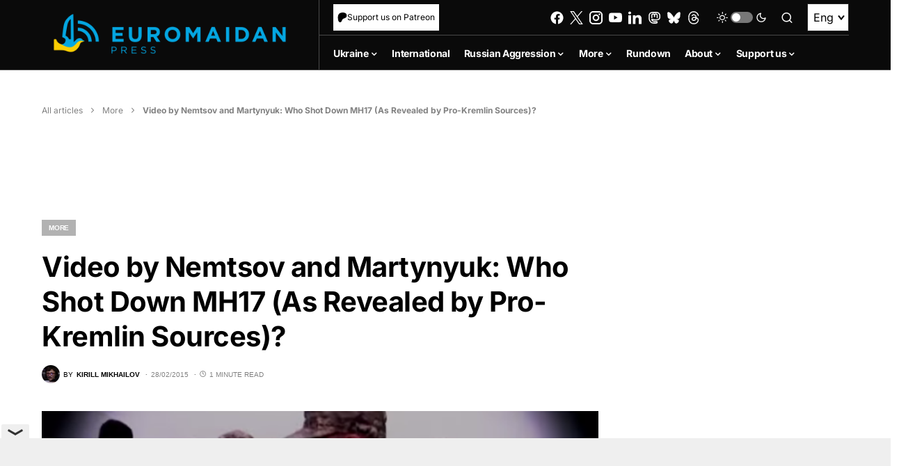

--- FILE ---
content_type: text/html; charset=utf-8
request_url: https://www.google.com/recaptcha/api2/anchor?ar=1&k=6LfiHzErAAAAALJUn30PaJ2wOxpCwggc3jcdWRDm&co=aHR0cHM6Ly9ldXJvbWFpZGFucHJlc3MuY29tOjQ0Mw..&hl=en&v=PoyoqOPhxBO7pBk68S4YbpHZ&size=invisible&anchor-ms=20000&execute-ms=30000&cb=z7hyv5ecp1zj
body_size: 49627
content:
<!DOCTYPE HTML><html dir="ltr" lang="en"><head><meta http-equiv="Content-Type" content="text/html; charset=UTF-8">
<meta http-equiv="X-UA-Compatible" content="IE=edge">
<title>reCAPTCHA</title>
<style type="text/css">
/* cyrillic-ext */
@font-face {
  font-family: 'Roboto';
  font-style: normal;
  font-weight: 400;
  font-stretch: 100%;
  src: url(//fonts.gstatic.com/s/roboto/v48/KFO7CnqEu92Fr1ME7kSn66aGLdTylUAMa3GUBHMdazTgWw.woff2) format('woff2');
  unicode-range: U+0460-052F, U+1C80-1C8A, U+20B4, U+2DE0-2DFF, U+A640-A69F, U+FE2E-FE2F;
}
/* cyrillic */
@font-face {
  font-family: 'Roboto';
  font-style: normal;
  font-weight: 400;
  font-stretch: 100%;
  src: url(//fonts.gstatic.com/s/roboto/v48/KFO7CnqEu92Fr1ME7kSn66aGLdTylUAMa3iUBHMdazTgWw.woff2) format('woff2');
  unicode-range: U+0301, U+0400-045F, U+0490-0491, U+04B0-04B1, U+2116;
}
/* greek-ext */
@font-face {
  font-family: 'Roboto';
  font-style: normal;
  font-weight: 400;
  font-stretch: 100%;
  src: url(//fonts.gstatic.com/s/roboto/v48/KFO7CnqEu92Fr1ME7kSn66aGLdTylUAMa3CUBHMdazTgWw.woff2) format('woff2');
  unicode-range: U+1F00-1FFF;
}
/* greek */
@font-face {
  font-family: 'Roboto';
  font-style: normal;
  font-weight: 400;
  font-stretch: 100%;
  src: url(//fonts.gstatic.com/s/roboto/v48/KFO7CnqEu92Fr1ME7kSn66aGLdTylUAMa3-UBHMdazTgWw.woff2) format('woff2');
  unicode-range: U+0370-0377, U+037A-037F, U+0384-038A, U+038C, U+038E-03A1, U+03A3-03FF;
}
/* math */
@font-face {
  font-family: 'Roboto';
  font-style: normal;
  font-weight: 400;
  font-stretch: 100%;
  src: url(//fonts.gstatic.com/s/roboto/v48/KFO7CnqEu92Fr1ME7kSn66aGLdTylUAMawCUBHMdazTgWw.woff2) format('woff2');
  unicode-range: U+0302-0303, U+0305, U+0307-0308, U+0310, U+0312, U+0315, U+031A, U+0326-0327, U+032C, U+032F-0330, U+0332-0333, U+0338, U+033A, U+0346, U+034D, U+0391-03A1, U+03A3-03A9, U+03B1-03C9, U+03D1, U+03D5-03D6, U+03F0-03F1, U+03F4-03F5, U+2016-2017, U+2034-2038, U+203C, U+2040, U+2043, U+2047, U+2050, U+2057, U+205F, U+2070-2071, U+2074-208E, U+2090-209C, U+20D0-20DC, U+20E1, U+20E5-20EF, U+2100-2112, U+2114-2115, U+2117-2121, U+2123-214F, U+2190, U+2192, U+2194-21AE, U+21B0-21E5, U+21F1-21F2, U+21F4-2211, U+2213-2214, U+2216-22FF, U+2308-230B, U+2310, U+2319, U+231C-2321, U+2336-237A, U+237C, U+2395, U+239B-23B7, U+23D0, U+23DC-23E1, U+2474-2475, U+25AF, U+25B3, U+25B7, U+25BD, U+25C1, U+25CA, U+25CC, U+25FB, U+266D-266F, U+27C0-27FF, U+2900-2AFF, U+2B0E-2B11, U+2B30-2B4C, U+2BFE, U+3030, U+FF5B, U+FF5D, U+1D400-1D7FF, U+1EE00-1EEFF;
}
/* symbols */
@font-face {
  font-family: 'Roboto';
  font-style: normal;
  font-weight: 400;
  font-stretch: 100%;
  src: url(//fonts.gstatic.com/s/roboto/v48/KFO7CnqEu92Fr1ME7kSn66aGLdTylUAMaxKUBHMdazTgWw.woff2) format('woff2');
  unicode-range: U+0001-000C, U+000E-001F, U+007F-009F, U+20DD-20E0, U+20E2-20E4, U+2150-218F, U+2190, U+2192, U+2194-2199, U+21AF, U+21E6-21F0, U+21F3, U+2218-2219, U+2299, U+22C4-22C6, U+2300-243F, U+2440-244A, U+2460-24FF, U+25A0-27BF, U+2800-28FF, U+2921-2922, U+2981, U+29BF, U+29EB, U+2B00-2BFF, U+4DC0-4DFF, U+FFF9-FFFB, U+10140-1018E, U+10190-1019C, U+101A0, U+101D0-101FD, U+102E0-102FB, U+10E60-10E7E, U+1D2C0-1D2D3, U+1D2E0-1D37F, U+1F000-1F0FF, U+1F100-1F1AD, U+1F1E6-1F1FF, U+1F30D-1F30F, U+1F315, U+1F31C, U+1F31E, U+1F320-1F32C, U+1F336, U+1F378, U+1F37D, U+1F382, U+1F393-1F39F, U+1F3A7-1F3A8, U+1F3AC-1F3AF, U+1F3C2, U+1F3C4-1F3C6, U+1F3CA-1F3CE, U+1F3D4-1F3E0, U+1F3ED, U+1F3F1-1F3F3, U+1F3F5-1F3F7, U+1F408, U+1F415, U+1F41F, U+1F426, U+1F43F, U+1F441-1F442, U+1F444, U+1F446-1F449, U+1F44C-1F44E, U+1F453, U+1F46A, U+1F47D, U+1F4A3, U+1F4B0, U+1F4B3, U+1F4B9, U+1F4BB, U+1F4BF, U+1F4C8-1F4CB, U+1F4D6, U+1F4DA, U+1F4DF, U+1F4E3-1F4E6, U+1F4EA-1F4ED, U+1F4F7, U+1F4F9-1F4FB, U+1F4FD-1F4FE, U+1F503, U+1F507-1F50B, U+1F50D, U+1F512-1F513, U+1F53E-1F54A, U+1F54F-1F5FA, U+1F610, U+1F650-1F67F, U+1F687, U+1F68D, U+1F691, U+1F694, U+1F698, U+1F6AD, U+1F6B2, U+1F6B9-1F6BA, U+1F6BC, U+1F6C6-1F6CF, U+1F6D3-1F6D7, U+1F6E0-1F6EA, U+1F6F0-1F6F3, U+1F6F7-1F6FC, U+1F700-1F7FF, U+1F800-1F80B, U+1F810-1F847, U+1F850-1F859, U+1F860-1F887, U+1F890-1F8AD, U+1F8B0-1F8BB, U+1F8C0-1F8C1, U+1F900-1F90B, U+1F93B, U+1F946, U+1F984, U+1F996, U+1F9E9, U+1FA00-1FA6F, U+1FA70-1FA7C, U+1FA80-1FA89, U+1FA8F-1FAC6, U+1FACE-1FADC, U+1FADF-1FAE9, U+1FAF0-1FAF8, U+1FB00-1FBFF;
}
/* vietnamese */
@font-face {
  font-family: 'Roboto';
  font-style: normal;
  font-weight: 400;
  font-stretch: 100%;
  src: url(//fonts.gstatic.com/s/roboto/v48/KFO7CnqEu92Fr1ME7kSn66aGLdTylUAMa3OUBHMdazTgWw.woff2) format('woff2');
  unicode-range: U+0102-0103, U+0110-0111, U+0128-0129, U+0168-0169, U+01A0-01A1, U+01AF-01B0, U+0300-0301, U+0303-0304, U+0308-0309, U+0323, U+0329, U+1EA0-1EF9, U+20AB;
}
/* latin-ext */
@font-face {
  font-family: 'Roboto';
  font-style: normal;
  font-weight: 400;
  font-stretch: 100%;
  src: url(//fonts.gstatic.com/s/roboto/v48/KFO7CnqEu92Fr1ME7kSn66aGLdTylUAMa3KUBHMdazTgWw.woff2) format('woff2');
  unicode-range: U+0100-02BA, U+02BD-02C5, U+02C7-02CC, U+02CE-02D7, U+02DD-02FF, U+0304, U+0308, U+0329, U+1D00-1DBF, U+1E00-1E9F, U+1EF2-1EFF, U+2020, U+20A0-20AB, U+20AD-20C0, U+2113, U+2C60-2C7F, U+A720-A7FF;
}
/* latin */
@font-face {
  font-family: 'Roboto';
  font-style: normal;
  font-weight: 400;
  font-stretch: 100%;
  src: url(//fonts.gstatic.com/s/roboto/v48/KFO7CnqEu92Fr1ME7kSn66aGLdTylUAMa3yUBHMdazQ.woff2) format('woff2');
  unicode-range: U+0000-00FF, U+0131, U+0152-0153, U+02BB-02BC, U+02C6, U+02DA, U+02DC, U+0304, U+0308, U+0329, U+2000-206F, U+20AC, U+2122, U+2191, U+2193, U+2212, U+2215, U+FEFF, U+FFFD;
}
/* cyrillic-ext */
@font-face {
  font-family: 'Roboto';
  font-style: normal;
  font-weight: 500;
  font-stretch: 100%;
  src: url(//fonts.gstatic.com/s/roboto/v48/KFO7CnqEu92Fr1ME7kSn66aGLdTylUAMa3GUBHMdazTgWw.woff2) format('woff2');
  unicode-range: U+0460-052F, U+1C80-1C8A, U+20B4, U+2DE0-2DFF, U+A640-A69F, U+FE2E-FE2F;
}
/* cyrillic */
@font-face {
  font-family: 'Roboto';
  font-style: normal;
  font-weight: 500;
  font-stretch: 100%;
  src: url(//fonts.gstatic.com/s/roboto/v48/KFO7CnqEu92Fr1ME7kSn66aGLdTylUAMa3iUBHMdazTgWw.woff2) format('woff2');
  unicode-range: U+0301, U+0400-045F, U+0490-0491, U+04B0-04B1, U+2116;
}
/* greek-ext */
@font-face {
  font-family: 'Roboto';
  font-style: normal;
  font-weight: 500;
  font-stretch: 100%;
  src: url(//fonts.gstatic.com/s/roboto/v48/KFO7CnqEu92Fr1ME7kSn66aGLdTylUAMa3CUBHMdazTgWw.woff2) format('woff2');
  unicode-range: U+1F00-1FFF;
}
/* greek */
@font-face {
  font-family: 'Roboto';
  font-style: normal;
  font-weight: 500;
  font-stretch: 100%;
  src: url(//fonts.gstatic.com/s/roboto/v48/KFO7CnqEu92Fr1ME7kSn66aGLdTylUAMa3-UBHMdazTgWw.woff2) format('woff2');
  unicode-range: U+0370-0377, U+037A-037F, U+0384-038A, U+038C, U+038E-03A1, U+03A3-03FF;
}
/* math */
@font-face {
  font-family: 'Roboto';
  font-style: normal;
  font-weight: 500;
  font-stretch: 100%;
  src: url(//fonts.gstatic.com/s/roboto/v48/KFO7CnqEu92Fr1ME7kSn66aGLdTylUAMawCUBHMdazTgWw.woff2) format('woff2');
  unicode-range: U+0302-0303, U+0305, U+0307-0308, U+0310, U+0312, U+0315, U+031A, U+0326-0327, U+032C, U+032F-0330, U+0332-0333, U+0338, U+033A, U+0346, U+034D, U+0391-03A1, U+03A3-03A9, U+03B1-03C9, U+03D1, U+03D5-03D6, U+03F0-03F1, U+03F4-03F5, U+2016-2017, U+2034-2038, U+203C, U+2040, U+2043, U+2047, U+2050, U+2057, U+205F, U+2070-2071, U+2074-208E, U+2090-209C, U+20D0-20DC, U+20E1, U+20E5-20EF, U+2100-2112, U+2114-2115, U+2117-2121, U+2123-214F, U+2190, U+2192, U+2194-21AE, U+21B0-21E5, U+21F1-21F2, U+21F4-2211, U+2213-2214, U+2216-22FF, U+2308-230B, U+2310, U+2319, U+231C-2321, U+2336-237A, U+237C, U+2395, U+239B-23B7, U+23D0, U+23DC-23E1, U+2474-2475, U+25AF, U+25B3, U+25B7, U+25BD, U+25C1, U+25CA, U+25CC, U+25FB, U+266D-266F, U+27C0-27FF, U+2900-2AFF, U+2B0E-2B11, U+2B30-2B4C, U+2BFE, U+3030, U+FF5B, U+FF5D, U+1D400-1D7FF, U+1EE00-1EEFF;
}
/* symbols */
@font-face {
  font-family: 'Roboto';
  font-style: normal;
  font-weight: 500;
  font-stretch: 100%;
  src: url(//fonts.gstatic.com/s/roboto/v48/KFO7CnqEu92Fr1ME7kSn66aGLdTylUAMaxKUBHMdazTgWw.woff2) format('woff2');
  unicode-range: U+0001-000C, U+000E-001F, U+007F-009F, U+20DD-20E0, U+20E2-20E4, U+2150-218F, U+2190, U+2192, U+2194-2199, U+21AF, U+21E6-21F0, U+21F3, U+2218-2219, U+2299, U+22C4-22C6, U+2300-243F, U+2440-244A, U+2460-24FF, U+25A0-27BF, U+2800-28FF, U+2921-2922, U+2981, U+29BF, U+29EB, U+2B00-2BFF, U+4DC0-4DFF, U+FFF9-FFFB, U+10140-1018E, U+10190-1019C, U+101A0, U+101D0-101FD, U+102E0-102FB, U+10E60-10E7E, U+1D2C0-1D2D3, U+1D2E0-1D37F, U+1F000-1F0FF, U+1F100-1F1AD, U+1F1E6-1F1FF, U+1F30D-1F30F, U+1F315, U+1F31C, U+1F31E, U+1F320-1F32C, U+1F336, U+1F378, U+1F37D, U+1F382, U+1F393-1F39F, U+1F3A7-1F3A8, U+1F3AC-1F3AF, U+1F3C2, U+1F3C4-1F3C6, U+1F3CA-1F3CE, U+1F3D4-1F3E0, U+1F3ED, U+1F3F1-1F3F3, U+1F3F5-1F3F7, U+1F408, U+1F415, U+1F41F, U+1F426, U+1F43F, U+1F441-1F442, U+1F444, U+1F446-1F449, U+1F44C-1F44E, U+1F453, U+1F46A, U+1F47D, U+1F4A3, U+1F4B0, U+1F4B3, U+1F4B9, U+1F4BB, U+1F4BF, U+1F4C8-1F4CB, U+1F4D6, U+1F4DA, U+1F4DF, U+1F4E3-1F4E6, U+1F4EA-1F4ED, U+1F4F7, U+1F4F9-1F4FB, U+1F4FD-1F4FE, U+1F503, U+1F507-1F50B, U+1F50D, U+1F512-1F513, U+1F53E-1F54A, U+1F54F-1F5FA, U+1F610, U+1F650-1F67F, U+1F687, U+1F68D, U+1F691, U+1F694, U+1F698, U+1F6AD, U+1F6B2, U+1F6B9-1F6BA, U+1F6BC, U+1F6C6-1F6CF, U+1F6D3-1F6D7, U+1F6E0-1F6EA, U+1F6F0-1F6F3, U+1F6F7-1F6FC, U+1F700-1F7FF, U+1F800-1F80B, U+1F810-1F847, U+1F850-1F859, U+1F860-1F887, U+1F890-1F8AD, U+1F8B0-1F8BB, U+1F8C0-1F8C1, U+1F900-1F90B, U+1F93B, U+1F946, U+1F984, U+1F996, U+1F9E9, U+1FA00-1FA6F, U+1FA70-1FA7C, U+1FA80-1FA89, U+1FA8F-1FAC6, U+1FACE-1FADC, U+1FADF-1FAE9, U+1FAF0-1FAF8, U+1FB00-1FBFF;
}
/* vietnamese */
@font-face {
  font-family: 'Roboto';
  font-style: normal;
  font-weight: 500;
  font-stretch: 100%;
  src: url(//fonts.gstatic.com/s/roboto/v48/KFO7CnqEu92Fr1ME7kSn66aGLdTylUAMa3OUBHMdazTgWw.woff2) format('woff2');
  unicode-range: U+0102-0103, U+0110-0111, U+0128-0129, U+0168-0169, U+01A0-01A1, U+01AF-01B0, U+0300-0301, U+0303-0304, U+0308-0309, U+0323, U+0329, U+1EA0-1EF9, U+20AB;
}
/* latin-ext */
@font-face {
  font-family: 'Roboto';
  font-style: normal;
  font-weight: 500;
  font-stretch: 100%;
  src: url(//fonts.gstatic.com/s/roboto/v48/KFO7CnqEu92Fr1ME7kSn66aGLdTylUAMa3KUBHMdazTgWw.woff2) format('woff2');
  unicode-range: U+0100-02BA, U+02BD-02C5, U+02C7-02CC, U+02CE-02D7, U+02DD-02FF, U+0304, U+0308, U+0329, U+1D00-1DBF, U+1E00-1E9F, U+1EF2-1EFF, U+2020, U+20A0-20AB, U+20AD-20C0, U+2113, U+2C60-2C7F, U+A720-A7FF;
}
/* latin */
@font-face {
  font-family: 'Roboto';
  font-style: normal;
  font-weight: 500;
  font-stretch: 100%;
  src: url(//fonts.gstatic.com/s/roboto/v48/KFO7CnqEu92Fr1ME7kSn66aGLdTylUAMa3yUBHMdazQ.woff2) format('woff2');
  unicode-range: U+0000-00FF, U+0131, U+0152-0153, U+02BB-02BC, U+02C6, U+02DA, U+02DC, U+0304, U+0308, U+0329, U+2000-206F, U+20AC, U+2122, U+2191, U+2193, U+2212, U+2215, U+FEFF, U+FFFD;
}
/* cyrillic-ext */
@font-face {
  font-family: 'Roboto';
  font-style: normal;
  font-weight: 900;
  font-stretch: 100%;
  src: url(//fonts.gstatic.com/s/roboto/v48/KFO7CnqEu92Fr1ME7kSn66aGLdTylUAMa3GUBHMdazTgWw.woff2) format('woff2');
  unicode-range: U+0460-052F, U+1C80-1C8A, U+20B4, U+2DE0-2DFF, U+A640-A69F, U+FE2E-FE2F;
}
/* cyrillic */
@font-face {
  font-family: 'Roboto';
  font-style: normal;
  font-weight: 900;
  font-stretch: 100%;
  src: url(//fonts.gstatic.com/s/roboto/v48/KFO7CnqEu92Fr1ME7kSn66aGLdTylUAMa3iUBHMdazTgWw.woff2) format('woff2');
  unicode-range: U+0301, U+0400-045F, U+0490-0491, U+04B0-04B1, U+2116;
}
/* greek-ext */
@font-face {
  font-family: 'Roboto';
  font-style: normal;
  font-weight: 900;
  font-stretch: 100%;
  src: url(//fonts.gstatic.com/s/roboto/v48/KFO7CnqEu92Fr1ME7kSn66aGLdTylUAMa3CUBHMdazTgWw.woff2) format('woff2');
  unicode-range: U+1F00-1FFF;
}
/* greek */
@font-face {
  font-family: 'Roboto';
  font-style: normal;
  font-weight: 900;
  font-stretch: 100%;
  src: url(//fonts.gstatic.com/s/roboto/v48/KFO7CnqEu92Fr1ME7kSn66aGLdTylUAMa3-UBHMdazTgWw.woff2) format('woff2');
  unicode-range: U+0370-0377, U+037A-037F, U+0384-038A, U+038C, U+038E-03A1, U+03A3-03FF;
}
/* math */
@font-face {
  font-family: 'Roboto';
  font-style: normal;
  font-weight: 900;
  font-stretch: 100%;
  src: url(//fonts.gstatic.com/s/roboto/v48/KFO7CnqEu92Fr1ME7kSn66aGLdTylUAMawCUBHMdazTgWw.woff2) format('woff2');
  unicode-range: U+0302-0303, U+0305, U+0307-0308, U+0310, U+0312, U+0315, U+031A, U+0326-0327, U+032C, U+032F-0330, U+0332-0333, U+0338, U+033A, U+0346, U+034D, U+0391-03A1, U+03A3-03A9, U+03B1-03C9, U+03D1, U+03D5-03D6, U+03F0-03F1, U+03F4-03F5, U+2016-2017, U+2034-2038, U+203C, U+2040, U+2043, U+2047, U+2050, U+2057, U+205F, U+2070-2071, U+2074-208E, U+2090-209C, U+20D0-20DC, U+20E1, U+20E5-20EF, U+2100-2112, U+2114-2115, U+2117-2121, U+2123-214F, U+2190, U+2192, U+2194-21AE, U+21B0-21E5, U+21F1-21F2, U+21F4-2211, U+2213-2214, U+2216-22FF, U+2308-230B, U+2310, U+2319, U+231C-2321, U+2336-237A, U+237C, U+2395, U+239B-23B7, U+23D0, U+23DC-23E1, U+2474-2475, U+25AF, U+25B3, U+25B7, U+25BD, U+25C1, U+25CA, U+25CC, U+25FB, U+266D-266F, U+27C0-27FF, U+2900-2AFF, U+2B0E-2B11, U+2B30-2B4C, U+2BFE, U+3030, U+FF5B, U+FF5D, U+1D400-1D7FF, U+1EE00-1EEFF;
}
/* symbols */
@font-face {
  font-family: 'Roboto';
  font-style: normal;
  font-weight: 900;
  font-stretch: 100%;
  src: url(//fonts.gstatic.com/s/roboto/v48/KFO7CnqEu92Fr1ME7kSn66aGLdTylUAMaxKUBHMdazTgWw.woff2) format('woff2');
  unicode-range: U+0001-000C, U+000E-001F, U+007F-009F, U+20DD-20E0, U+20E2-20E4, U+2150-218F, U+2190, U+2192, U+2194-2199, U+21AF, U+21E6-21F0, U+21F3, U+2218-2219, U+2299, U+22C4-22C6, U+2300-243F, U+2440-244A, U+2460-24FF, U+25A0-27BF, U+2800-28FF, U+2921-2922, U+2981, U+29BF, U+29EB, U+2B00-2BFF, U+4DC0-4DFF, U+FFF9-FFFB, U+10140-1018E, U+10190-1019C, U+101A0, U+101D0-101FD, U+102E0-102FB, U+10E60-10E7E, U+1D2C0-1D2D3, U+1D2E0-1D37F, U+1F000-1F0FF, U+1F100-1F1AD, U+1F1E6-1F1FF, U+1F30D-1F30F, U+1F315, U+1F31C, U+1F31E, U+1F320-1F32C, U+1F336, U+1F378, U+1F37D, U+1F382, U+1F393-1F39F, U+1F3A7-1F3A8, U+1F3AC-1F3AF, U+1F3C2, U+1F3C4-1F3C6, U+1F3CA-1F3CE, U+1F3D4-1F3E0, U+1F3ED, U+1F3F1-1F3F3, U+1F3F5-1F3F7, U+1F408, U+1F415, U+1F41F, U+1F426, U+1F43F, U+1F441-1F442, U+1F444, U+1F446-1F449, U+1F44C-1F44E, U+1F453, U+1F46A, U+1F47D, U+1F4A3, U+1F4B0, U+1F4B3, U+1F4B9, U+1F4BB, U+1F4BF, U+1F4C8-1F4CB, U+1F4D6, U+1F4DA, U+1F4DF, U+1F4E3-1F4E6, U+1F4EA-1F4ED, U+1F4F7, U+1F4F9-1F4FB, U+1F4FD-1F4FE, U+1F503, U+1F507-1F50B, U+1F50D, U+1F512-1F513, U+1F53E-1F54A, U+1F54F-1F5FA, U+1F610, U+1F650-1F67F, U+1F687, U+1F68D, U+1F691, U+1F694, U+1F698, U+1F6AD, U+1F6B2, U+1F6B9-1F6BA, U+1F6BC, U+1F6C6-1F6CF, U+1F6D3-1F6D7, U+1F6E0-1F6EA, U+1F6F0-1F6F3, U+1F6F7-1F6FC, U+1F700-1F7FF, U+1F800-1F80B, U+1F810-1F847, U+1F850-1F859, U+1F860-1F887, U+1F890-1F8AD, U+1F8B0-1F8BB, U+1F8C0-1F8C1, U+1F900-1F90B, U+1F93B, U+1F946, U+1F984, U+1F996, U+1F9E9, U+1FA00-1FA6F, U+1FA70-1FA7C, U+1FA80-1FA89, U+1FA8F-1FAC6, U+1FACE-1FADC, U+1FADF-1FAE9, U+1FAF0-1FAF8, U+1FB00-1FBFF;
}
/* vietnamese */
@font-face {
  font-family: 'Roboto';
  font-style: normal;
  font-weight: 900;
  font-stretch: 100%;
  src: url(//fonts.gstatic.com/s/roboto/v48/KFO7CnqEu92Fr1ME7kSn66aGLdTylUAMa3OUBHMdazTgWw.woff2) format('woff2');
  unicode-range: U+0102-0103, U+0110-0111, U+0128-0129, U+0168-0169, U+01A0-01A1, U+01AF-01B0, U+0300-0301, U+0303-0304, U+0308-0309, U+0323, U+0329, U+1EA0-1EF9, U+20AB;
}
/* latin-ext */
@font-face {
  font-family: 'Roboto';
  font-style: normal;
  font-weight: 900;
  font-stretch: 100%;
  src: url(//fonts.gstatic.com/s/roboto/v48/KFO7CnqEu92Fr1ME7kSn66aGLdTylUAMa3KUBHMdazTgWw.woff2) format('woff2');
  unicode-range: U+0100-02BA, U+02BD-02C5, U+02C7-02CC, U+02CE-02D7, U+02DD-02FF, U+0304, U+0308, U+0329, U+1D00-1DBF, U+1E00-1E9F, U+1EF2-1EFF, U+2020, U+20A0-20AB, U+20AD-20C0, U+2113, U+2C60-2C7F, U+A720-A7FF;
}
/* latin */
@font-face {
  font-family: 'Roboto';
  font-style: normal;
  font-weight: 900;
  font-stretch: 100%;
  src: url(//fonts.gstatic.com/s/roboto/v48/KFO7CnqEu92Fr1ME7kSn66aGLdTylUAMa3yUBHMdazQ.woff2) format('woff2');
  unicode-range: U+0000-00FF, U+0131, U+0152-0153, U+02BB-02BC, U+02C6, U+02DA, U+02DC, U+0304, U+0308, U+0329, U+2000-206F, U+20AC, U+2122, U+2191, U+2193, U+2212, U+2215, U+FEFF, U+FFFD;
}

</style>
<link rel="stylesheet" type="text/css" href="https://www.gstatic.com/recaptcha/releases/PoyoqOPhxBO7pBk68S4YbpHZ/styles__ltr.css">
<script nonce="UfbObIWQ4A04ljhUiui_BA" type="text/javascript">window['__recaptcha_api'] = 'https://www.google.com/recaptcha/api2/';</script>
<script type="text/javascript" src="https://www.gstatic.com/recaptcha/releases/PoyoqOPhxBO7pBk68S4YbpHZ/recaptcha__en.js" nonce="UfbObIWQ4A04ljhUiui_BA">
      
    </script></head>
<body><div id="rc-anchor-alert" class="rc-anchor-alert"></div>
<input type="hidden" id="recaptcha-token" value="[base64]">
<script type="text/javascript" nonce="UfbObIWQ4A04ljhUiui_BA">
      recaptcha.anchor.Main.init("[\x22ainput\x22,[\x22bgdata\x22,\x22\x22,\[base64]/[base64]/[base64]/[base64]/[base64]/UltsKytdPUU6KEU8MjA0OD9SW2wrK109RT4+NnwxOTI6KChFJjY0NTEyKT09NTUyOTYmJk0rMTxjLmxlbmd0aCYmKGMuY2hhckNvZGVBdChNKzEpJjY0NTEyKT09NTYzMjA/[base64]/[base64]/[base64]/[base64]/[base64]/[base64]/[base64]\x22,\[base64]\\u003d\x22,\x22wrB8fsOVU8K0YAzDqAIpw7ZSw47DnMK1HMOASRcqw43CsGlmw6/DuMO0wqvCsHklaB3CkMKgw4RwEHhoFcKRGjB9w5h/wqYNQ13DmcOHHcO3wptzw7VUwocRw4lEwqE5w7fCs1zCqHsuPMOOGxc+TcOSJcOtNRHCgT8PMGNUARo7NMKawo1kw6o+woHDksOYMcK7KMOCw5TCmcOJUUrDkMKPw5rDmh4qwqB4w7/Cu8KeCMKwAMO4IRZqwo1ES8OpMnEHwrzDjgzDqlZAwo5+PB7DvsKHNVtbHBPDrsOIwocrPcKIw4/CiMOww7jDkxMPWH3CnMKAwpbDgVAbwrfDvsOnwrw5wrvDvMKEwrjCs8K8dCAuwrLCvU/Dpl4xwo/[base64]/Dg2sDwrrDrMOZY8Oxw5nCgUfDmcOCw5/DsMKQBMOwwrXDsRZhw7RiD8KHw5fDiXJsfX3DjD9Tw7/Cu8KcYsOlw7DDp8KOGMKLw5BvXMOKVMKkMcKRFHIwwqZnwq9uwodCwofDlltMwqhBQErCmlwZwrrDhMOEHSgBb0FnRzLDs8OEwq3Dsgl2w7cwGj5tElxGwq0tbVw2MUsxFF/[base64]/CocKPYiEHwq0ib8O+UsOuwr/DncKNd2RIwoURwpk2F8OJw4QjOMKxw7hBdMKBwq9XecOGwrsfG8KiMMOzGsKpJMOpacOiDxXCpMK8w6lLwqHDtAfCin3ClsKcwrUJdXI/M1fCucOwwp7DmDHCssKnbMK9JTUMTMKBw4R1NsOCwr45asO0wp1re8OzZcOfw6AwCcOML8O7wrvCql5Sw7oqeV3Dt3XChcKNwonDhEIUAj7DusOGwpgjw73Ci8Ohw4DDk0/Doz4bImsaGsOOwr59TcO6w57DjMKVfMKJDsKOwpQPwrnDklbDtsKhXU4/[base64]/[base64]/DtMKww4I4RS7DmsOra2JzKsK6wpjCgMKuw6LDosOhworDmcO9w7fCmlxDd8KuwosfezgBw4TCkV3DusOBw7zCocO8VMO8w7/[base64]/Cp8OowofCmllNwpBGG1rDg8Kzw4rCmcKjWSIuAgkFwpkpRMKNwqV/DcO4wpzDlMORwp7Dq8K8w51kw5DDtsOSw7VHwo1ywrbCjRA8X8KJc29BwoLDmMOkwpt1w65Bw7LDiy4uaMKHLsOwGG4ZIUhaKlc/[base64]/DrcOjwojDvsOlasKtwo3DjwPCgsKBRsO+wqApGHvDu8KQN8Oiw7cmwqZPw5AfL8KbUUd2wrVow4UmD8O4w6bDoXIiUsOQSmxtwp3Dr8OiwrtFw6Afw4wIwrbDjcKDTsOhVsOfwq9twrvCoiDCnMKbOmVxdsONPsKSc2l0e2LCrsOEccOmw4p/I8Oawo9WwoJOwoBkYMOPwo7CpsOtwqQjOsKQbMOeRDjDoMKbwqnDssKZwrHColVfJMK+wqHCulErw5bCpcOtFsOgw7rCsMKXSzRrwojClhshwoHCicK8WHoPd8OfbSfDn8O8wq7DiEVwI8KTKVLDj8KmbRQoWsOzZGdSw5/CimUWw5BUKnfDpcKJwqbDpMOLw5vDuMOjUsOuw6LCrMKqYMO6w5PDhsKwwrPDjkg2NMKbwqvDkcOJwpoHGSRadsKVw4zCiSo1wrQiw6bDmFckwqvCmWzDhcKAw4PCiMKcwrnCi8KfbsKQAsKpQcKewqF4wr9Vw4R+w53ClsOxw4kDP8KGdXHCoQrCkADDksK/wr3CuGvCkMKHdBNeJD7Csx3Dp8OeJsOhbVPCuMKwBVU3fsOvbFTCiMK8NsOGw5EFPEcZw7DCssK3wrXDg1g2wqrDicOIPsKVCcK+WA/Dtnc2airDmTfCiwvDhwgpwr5tNMOsw55dCcOvbMKzW8OIwoZWABHDnMKDw6h4C8OEwqRgwqjCvRpdw5TDuB9qVFFyVgrCr8KTw4txw7rDoMKMw48iw6LDoG92w6ojTcK5QcO/RMKEworCnsKJV0fCpUhKwpo1w79LwoACw4kABcKFw4rDlQkKOMOFP07Di8KJJHPDv39MWmDCrTTDlx7CrcKVwqxew7EKAQjDr2UZwqTChsKQwr9qY8K/PRHDuWDDksO+w49BKMOBw78sdcOuwqzDoMKhw4LDv8K/wq0Ow4hsc8OVwoopwp/CgzZaMcKJw7fCiQJnwq3Cm8O5OAdIw4JmwrnCs8KGwokLLcKDwpsawoLDicO9CMKCM8Osw48fLgfCo8OQw79HPAvDrUDCgwRBw6jCgkoewo/CpMKpG8KkCDE9wo/Dp8KxAxPDoMKGB0nDkVfDgAHDrWcGXcOLB8K1W8OZw4VHw6ofwprDr8KfwrbCmRLCqMOywrQxw7zDnEPDu2NVKTseASbCucKtwockLcKhwp1Lwow4wp5BX8KIw6/CgMOHRCgxCcKQwo9Dw7DDkCNOEsOoQW/Cs8OSGsKOX8O0w7pOw5RMcsOWecKHSsOrw5rDicKow4HCk8OpKT/Cl8Otwpp/w4vDjldGwqRywrvDkxAAwpLDuG94wpvDg8KRHCIfMsKtw4NFM13DjVbCgsKJwqAew43CuULDjsKOw54USioHwoUlw5fCoMKyesKIwqnDtsKbw58SwoXCmcOKwrYEMsKewrsLwpLCmg0UICszw7nDqVAiw57CjsKRLsOswoxmC8OJbsOCwrkOw7jDmsO9wq3DhzDCmx/[base64]/Cti/[base64]/CshPCiMOhQ8O5e8Oww4/[base64]/DpsOGw4NAdW/CtBHCkB/[base64]/[base64]/CkMOjw7rChRXDnMK8wpdEwoHCi8ODw6cVw7dhwq7DsD3Cn8OiH0USVcKIGVcaB8O2wr7CkcObwo3Dm8K1w6vCv8KMYErDksODwrXDm8OxGkwwwodnDghAYMO9b8OIacKRwqNOw4JkBEwjw4/DmFcKwqcFw5DCmxg1worCuMOAwofCuQhsLQAnKH3Ct8OAU1ktwoYnQMOSw7dHUMOCFsKaw7LDsj7DucOSw7zCkgJ3w5vDmgfCjcKbb8Kow4TCjBpDw4VvMsOcw4gbRxHDukBpTsKVwrDCrcO0wo/Cil1Vw7smKQfCugTCjkzChcO/aiNuw7jDgsOJwrzDv8KhwrfDksK2CTrDv8KWw7XDiiUAwr/CtiLDl8O8fMOEwpnCosKgJDnDn1PDusKnJMOyw7/[base64]/Kk80wqbCglXCrWogVMKESRDCtcOnGgF/PGHDh8OawoPCuVMLdsOGw6DCqHt+L07DuSbDtHFhwrNrLMK5w7XCicKVQw8Kw4vCsBjDkUBYwp14woHCkWotPQEywoDDg8KtKsKjURzCsw/CjcKEwpDCr0h9ZcKGMHzDkgzCmMOZwoZaGynDqMK0MBwaK1fDksO+wqU0w4rDjMOrwrfClsO1wrnDuSvCpVcbOVVzw4HCnsO5NRPDgMOXwop6w4bCnsOFwpLCr8Odw7fCocOMwobCpMKVJsOVbMKxw43Cmnl/wq7ChxI0ZsO/Iy8WM8Oyw6Z4wrRawpTDpcKWHBlwwrkEMsKLwqFcw6PCjVTCr2fDr1cfwpzCmn92w5hMG0vCtEnDgcORYsO2SXRyccKzSsKsNXfDoEzCgsKJV0nDq8O7wqXDvigNfsK9cMOhw79wXMOEw7fDs04/w6vCsMO7Ez/DmTnCv8KCw6vDkVrDiE4BcsKUMTvDvH7CscOcw6oEeMOZUBogGMKmw6PCg3HCo8KdBcO4w5/DiMKPwqMBdCvDqmzDki4Rw4xwwpzDqMKYw4fClcKxw5DDpihWbMKtflYIPkLDikwmwp/Ds2PCr1PCpcOfwqpow54jEcKWdsOuE8Kiw7tNXRLDqMKGw6B5YMOCdTDCtcKawqTDk8KsfU3CpBwuXcKgwqPCu2XColTCrmvCqsKPG8Kww5R2CsO1WiAQOMOiw4/Dl8Krw4VYVS7DssOUw5/ChTzDkQPDhnUQGcOYFsODwobChsKVwq3DiGnCq8Ktf8KuV07DqMKawpcLZUnDtiXDg8KKTgVsw4B5w6t5w4xRw7LCmcO3eMOlw4/Du8OyWz4cwo0Cw703Q8OUVnFAwpxwwpXCocKfOgIDNMOowrDCp8OkwrXCgREhJ8OFE8KxRAA8XVPCh01FwqnDqsO2w6XCmcKcw4/DgsKrwrs2w4/DrxQtw745GQVSasKgw5TChS3ChwDCnzBRw7HCpMO9JGrChj5FW1nDr0/Ckwoiw59tw5zDocKYw5zCo3nDnsOdwq/CuMOaw7F0G8OECcOTFjdQN2cHRsKew4R+woMjwqkNw786w7Rpw650wq3DkcODCSxIwpwxTgbDpMOHR8Ktw7nCrcKSA8O/PQvDqRPCrcKKTz3CtMKaw6bDqsO2PsKPKcOHLMKTEgHDn8K3FwgbwoIEEcOKw4tfwqHDl8KIbg96wqE2WcKiacKkHRrClW/DhMKFNsOeFMOfacKYCF1tw7Ikwqtww6R9UsOAw6zCq2HDp8OJw7vCv8Kww7HDkcKsw7LCtsOiw5/DiQsrfi9JfcKMwrs4RHTCixrDigzCgcOCNMKqw4V/WMKBBsOeVcKcQjpjdMKKHElPOR/[base64]/[base64]/DvEcXa0NQG8KBwpzCnjBKw4DDpMOWw53DhEN5Nnscw5rDgH7DkWMNDClBYMK9w5sBfMOowrnDgiMJa8OXwq3CocO/dcOdAsOhwr5oUcOiDTo8a8O8w5vCgsOWwo1Hw4FMcXTCnXvDqsKsw4XDvMKhcx9hd3cPCFPDuknCjznDmQpfw5TCuWbCtgjChcKWw4Qaw4YBNz5EH8OLw7/DoxcUwqXCjgVswpTCjWYpw5pZw59Qw7sqwrvCocONCsOgwolAQVI8w5TDjnPDvMK3dEIcwo3CnBJkP8OeNXo2HisaKMOXwp/Cv8KOW8KOwrPDuzPDvQHCmAQlw7LCoQLDhkTDocOAQwUVw7DDqEfDpBzCq8OxRy4xJcKswqkPcDfDqMO1wovCtsOPK8O1woYJYRkOSi3CowfCl8OZE8OVU1vCq2B1S8KHwqpFw4NRwofChsOGwrnCgcK4A8O2bDHDmMOHwovCi3p6wrkUW8Kvw6R/[base64]/CsMO2A8OQYMOVwovDlsOdwpBhw4IQwq3DkEsWwqrChwTDgsKnwpFsw6/Co8KRdlfDuMO/JyzDiWrCh8KLFjTChcOVw77DmGEcwr1Zw4ReAsKLD157fTc4w4F7wqfDjFx8ScO1JMOOfsOTw73Dp8OOXzvDm8OHe8KYRMKuwpkSw41Lwp7CjsO8w4l9wojDrsK6woUDw4XDj2/CvmwIwr0Ewqdhw4bDtCxiacKdw5nDtMOIcgsFTMOTwqhxw7jCniYxw6XDtcKzwp3CksKbw53CvcKfJsO4wpJBwr5+wpMFw4rDvS0Yw53CizzDnHbDpy0OY8OzwpNjw6JXU8OJwo3DpMK4CzPCoykhcAzDrcKBMcK/wqjDiB3CjiAxe8K7w75pw5t8DQA/w7/DvcKLX8O2UsKUwr9fwqvDhWLDicKsBGzDuCTCgMO9w7liMRLChhBNwqUWw4s6NFvDqsOzw7N9DEDCn8K6EyfDnFlLwo/CgDzCmm/DqQwqworCqQ/Drjl6F2pEw53CiD3CtsKqagFGTMOWR3LDo8Ogw6fDhiXChMKOf3ZKwqhqwodQTw7CjC/Dn8Olw40mw7TCpDHDkEJXw7nDhUNpC3x6wqY2wo/DosOBwrkxwp1secOKUlUDIStkLCrCrsKnw6pMwpcBwqjChcOMOsKzLMKbKn7DuGTDuMOaPBsVST9jw7ZLCjzDk8KMWsKSw7fDp1TCoMKkwpnDjcOQw4jDlDnDlsKycw/[base64]/[base64]/DjHlgB8K5wrrDqsKKLW96wpzCr8OXbsOMwoHDkT/DjVM4c8KhwrvDkMO2L8Kzwrduw7FPIk7CrsKvHxxbJRDCrWfDkMKOw7bCtsOiw6TCg8Kwa8KEwpjDtxTDhSvDmmMfwrbDjcKFRsO/[base64]/[base64]/CoMOdScORw67Cl8KfCsKRS8KwCA/CpcKxRUTDk8KEOsOgRWjCgsOBb8OZw7ZVWMKCw6DCmUV0wq1lbzUew4HDpWPDlcOPw63DjMKSVSNKw7vDmsOnw4jCv2fClC9GwpNRbMOkYMO8w5bCn8KYwpjClFXDvsOOX8K4AcKqwq7DmkNmUV5dd8KjXMKhXsKEwonCgcO/w48lwqREwqnCmRUvwp/Cl2LDh0rDg3DDp0l4w7vDiMKsYsK4w5hONAJhwp3DlcOKcn7DgHdtwr1Bw5lnEsOCSUx0EMK/OHrClQFnwo1QwoXDpsKzLsKDfMOVw7hVw73CvsKTWcKEasO0U8KLPGgOwrzCh8OfID/ClRzDqsKhQAMYfhRHGy/DmcKlZMKcw7J8K8KUw4BtInrCggPCrE3CgXjCgMOjXAvDmcOHHsKBw4QvRMKsExDCtsKKaToTWsKEFSxqw6JEc8KyWRPDv8OawqnCoB1PRMK/bgw3w79NwqzDl8O+MMO7bsOzw5sHwpnDisKmwr/[base64]/fcKTwqVMKDPCosObwoXCpCvCmcOWw6vDmEdvCx/DlhrCgMKIwr1yw4TCrVpHwonDiRoKw73Dg20QPcKFRMKkf8KpwpFVw4TCoMOuKV7DpxzDlC7CvWnDn3vCg0HClQvCuMKrJcKAFsOGAsOEdEHClWNtwqPCnU4kAF1DMQLDkGjCjR/[base64]/DhsOAT8KewqrDgMKjw75RKcKaNsOhw7V9wrFhw7MFwrNEwpHCscOVw4PDqx0gesKwPsKRw4BNwo/DuMKhw5wdBRJjw7nDqmhSBkDCrDUFHsKqw44TwqjDljtbwqLCsyvDrsOewrrDksOWwpfCkMKGwolsbMKJOz3CisOAHcK7VcKbwqYKw7TDtC05wrjDtCh2w6/DsC5ZQDXCi0HDqcKuw7/CtsObw5QdGhFzwrLCpMK9T8OIw70AwrLCocOIw4TDsMKjBcOOw6HClxh5w5kZAigTw791fsOaRDBqw7w0w7/CnE4Xw4HCrcKmMy4mfyXDmDjCmcOPw7XCsMKswr1NJklLwqzCpCvCmsOUX05UwrjCsMKbw5YeN2Y2w6PDolnCmcKzw40WR8KpbMKzwrvCvjDDgsKcwp9CwpksXcOzw4cPEMKJw7DCmcKAwqfCmm7DmsKawotqwqwQwoF3ScOIw5BrwrvCuRx+X1/[base64]/wrx6wrgFwrjCuS1OwqHCmsOSw7p4RsO9XsOswqkfwpvCkxTDhcOXw6XDv8KwwrUNZ8OYw40rS8OwwpHDtsKLwpxyTMK8wpxxwrrChSLCpMKFw6B5GMKoXlVlwpzDnMKRDMKjP29qfMOOw6tFfMOjeMKgw4ExAw07YsOjHMK/woBfGcOfB8OXw4ALw53CgU7Cq8ONw5bCniPDr8KrLhrCkMKRMsKzXsOXw7rDgCJcAMKowrzDtcKGF8Kowo8zw4DDkzQDw4I/[base64]/[base64]/McOQP8KzwpdRRcKmDsKKwqYGFU5lAwlcw53DtHPCoCcbHcO6NV/DpcKxNRHCocK4MMO1wpN4AlrChxppUwnDg21iw5Vxwp/Dqk0Mw5YqCcKxXksTEcOPw7ocwrJPdA5AGcO3w6AMQ8K/XsOeYMO6SBDCosKnw40kw7DClMOxwr7Dq8ODDiLChMKxFsOAc8KaD3HChxDCrcKywoDCu8OTw787wrvDg8Oiw6bCmsODU2F0PcK2wphGw6XDm352WknDr2snfMO/[base64]/CmxTDucKCw5l9wo06HAzDmcKCRwRRaUp9Ig/CmEtqw7fCksKEH8KKCsKjGn5yw5xhw5bCusOiwrN+TcO/wqpDJsOhw40iwpQ+ey1kw5bCisOqw67CssKafcKrwosqwojDpMOVwoFhwpgTwrbDgHgoRxnDo8KbWcKAw6VNT8OSS8KQQT3DmMOIDk85wqbCusKGT8KYOmbDqhDCq8Kra8K3H8OEXcOwwroUw6nDg21/[base64]/CncOlw7vDvj44JMOtYCDCgXVrw4DCssKiQybDvVh7w4TCsxXCuicKAXHCtU41NyxQFsKaw6bChmvCj8KRWkYjwqV/wrnCj0oCQcKcNgTDiiQbw6zDrw0aRMKXwobCtAh2Wi3CncKdUAspfSLCvn5zwqxUw5AHf1hHw6sKLMOeU8KQODMvFVpVwpHDkMKAYVPDjDwuSCzCo1libMKBE8KVw6BPRHxGwpQAw6fCoS3CrcK1woBMbjbDnsKhD3jCqRA1w7koHSIsJhdFw6rDq8O6w7rCosK2w5/DiGPCtndmPsOSwr9FSsK5MGzCo099woPCkcKzwoXCgcOVw6LCk3HCjivDicKbwrkHwo7CsMONflxQYMKgw4jDp3LDtxzDiS3CocKFYhpuCh4LBlUZw6cTw5Z9wp/CqcKJwpN3w7zDnm3Ci1nDj2stGcK1SzxWBcKOTsK0wo3DtsK7YElSw7LDhsKVwoh1w4jDqsKlE0rDlcKtVS3Cm00+wqFVZMKufEhBw51+wpcFw6/[base64]/BmnDpcKZw6cow6LDthrDuSsQX0Newr8bwqbDoMODwplvwrrCsBfCpcKpMMK4w7LDsMO6Ax3Dn0vDisOSwp4TcDUpw4oMwopRw7nDjGHDixVwBcOZdzsPwpbCjzfDg8OiK8KnPMOHMcKUw67Co8OAw5ZmFylRw43CsMOUw6nDncKPw7MybsK+RMOGwrVWwo3DhTvCncK/w4/CpnTCqkh1HRDDt8KOw7oPw43DpWzCl8OVX8KrNcK8wrfDlcK6woNwwrLCgGnCvcKfw6/Dk3fCscOVdcO5UsOqMR7CusKbQsKKFFRIwoVww7PDskPDs8OjwrNswpYoAkNawr3CucOGwrrDjMKqwq/DvsKNwrEwwoIWIcOScsOgw5vCicKUw5HDvMKLwo8ow57DjS5RZmQWXcOpw78Bw4DCqFHDsi/DjcOnwr3DhD/CpcOBwpl2w4TDu2/DsDZPw75JQMKTcMKeT1bDlsK7wrU8fsKXVC4xbsKrw45nw5TDk3TDksOlw5UGJ145w7kWFklUw48IIcOCPkXDucKBUX3CtsKkHcKQFDvCshLCjsOCw7nClMK2NCBqwpNYwpVzfHZcOsOYLcKLwrDDhsOxM3bDocOgwrICwqQaw4hCwr7Cn8KqSMOtw6nDrkLDgG/[base64]/[base64]/IMK0WMKPNMKAOzbDhMOEYcOAEsOGbcKZwpHCksKDQxR3w7bCmsO9EFTCgsOCAcKqD8OewppAwoNPX8KJw4/[base64]/w4rCoMONw5ETw5zCpcOew7pqwpwuacOkA8OSFsKhasOfwqfCgMOgw5DDr8K9GV1tPjEjwpnDlsKQVlLDjxU4K8OEBsKkw6TCg8KjQcOdVsK2wqDDh8OwwrnDgsOjBSwLw6hkwrZGKMO3KMO6bsOmw4VBKMKdMEnCvnnCj8Klwr0oYkfDoBDDm8KAbMOmZMO/[base64]/[base64]/[base64]/Dl8KsR8O0PizDuiJ1K3B7FHvDhEROQ3bDiMOtAkkjw7pLwqYtIws0WMOJwpzCqFHCvcOQeVrCi8O4KlM0wqZTw7pICMKwYcORwrkewp/Cv8OAwoUywrpSw6wuFyzCtVfCmMKiDHRaw7TChDPChMK7wrIfPcOPw4jClGQoe8KSf1bCqcKDXMORw6Y/[base64]/Dh8KnQBbDkD5rHzTCgsKcWDIRTC3DhMOwWTpkT8Obw5hHC8OKw6/CvTPDlVd2w6R9ImVnw4kbaWfDhFDCgQHDosOjw6vCmhIXJGHCr2YWw4fClcKBMztoRxPDlDFUVsK+wqfDmGHCoh/DksOkwpLDthnCrG/CosK0wp7Dj8K8ZMO9woVKdkkHU3bDlHvCu3Ntw47DpcOLUxE2CMOrwpjCuEDCl3Biwq/DlTxWWMKmLlHCqCzClsKtD8OZFDfDgcK+cMKcJ8O4w53DqzkxFAPDsmUswqB6wqLCt8KLQMOiBMKSNMOww4LDvMO3wq9Vw7Qgw7DDvT/Csx8MeUttw6kRw53DijZ3SD8BaSdCwokaaGZ5DsOXwqvCrQ3CiwglP8O/woBYwoIPwrvDhsOQwoweADbDscKpI1HCi00rwqdXwojCq8Oie8K9w4ZTwr/[base64]/BcOKwp1+w6ZlThMaU8O9M8Kdwr1zwqsUwp9MT0YLCFzDg1rDkcOwwowtw4cdwp3DulUDPzHCqWcuB8OkPHVMXMKGFcKKwp/[base64]/DsMK/ccO6J8OiwrfDm8OndEJBwq5Pw6B1X31+w5fCnxzCujtPW8O/w6UMHhAxw7zCmMK+HG3DmVgSWRtnVcK+TMKJwqHDhMOHw64BL8OuwpTDjcOYwpoBKmIBV8Kow5dFR8KvIgnCuADDtFs9KsOzw6bDmA0qS3xbwpfDkkJTwrjCgFYbUFc7fMOzeSJRw4HCiH3DkcKRacKtwoDChkl0w749d3k0dQ/CpMOjw6IGwr7DkMKeOlVMTcKOaBvCsmHDscKXaV9hEynCr8KTJUxfXmY/w7kuwqDDjALDgMOCWcOIZ0rDkcOiNTTDqcOYDwYAw4jCv0fCkcO+w4/DmcOxw5Y1w7LClsOKeB3DvAzDnmQzw581woHDgDRAw5TCnxzClABlw7XDnCgVE8KPw4jDlQbDqjpewpo+w5HDsMK+w5lCH1taJMKRLMK2LcO0wpNXw7zCtsKTw6wbKi8xH8KNLhYWaG4ow4bDtRbCnxFwQEcTw43Chwl5w7zCoHdHwrnDkSbDscK+KsK/H0gawobCkMKxwpTDk8Olw7jDsMOww4LDlsKKwpTDkEDDtEYmw7VBw4/DpEbDpMK2I1cUThIYw5cPPFNswowpE8OWOGd1UiLChcKUw7vDvsKpw7pZw6hhwoRGf1nDqWfCscKdd2Zhwp1VYsOGaMOcw7I5YMK+wrIFw7lHLBoYw64lw5cYeMOTIX/CljDCjD8bwrzDiMKFwobCicKrw5bDniXDq2bCncKhXcKVwoHCusKBE8Kiw4LCrghdwoEKP8KDw7tTwq1LwqjCicKhPMKEwqVqwogjZyzDhsObwrPDvCUCwr7Dt8K6CsOWwqYxwqXDvnDCt8KEw7/CpsKXATjDkzrDvMO+w7w2wobDmMK7wqxkw4wtSFHDnlrCowfCv8ONGMO+w5cBCDvCtsOswqVRGjXDj8Knw5bDgTjCu8Oow5/ChsOzM2N4eMKSVFPCncOnwqFCPMK/w7hzwp8kw7bCnMOJGUXCnMK/ajgLfMOCw6QoOl10F3jCiVnDrU0Kwo1WwoheDT0xIcOcwpl+Lw3CgVHDlW8YwosABALCocOsLH7Dk8K6ZnnDr8KGwpBCIXd9STAcLRrCssOqw4/CnmTCksOTDMOjwpI5woUGUMOJwo16wrPDhcKOQsKywokQwrJAPMKXZcOOw5oSAcKiK8OjwrNdwp4pdQs9U0krKsKIwonDrnPCo2wPUlXDocKhwrzDsMOBwojDnMKSCysIw48fO8KDLVfDksOCw4piw7/DpMO/EsODw5LDt3Ajw6bCi8Ojw6t3ei9qwo/Cv8OlUi5YaEzDusOdwpbDtjZxBcK/[base64]/BMObam4cXEIiwo8HK8KNw6LCrsO7Mj8sw5hPOMKBN8Odwq8PQ3PCvVMOUcK2RjPDkcKWNMOUwpNXD8Kuw5nDmBYNw7Ajw5I4ccKSH1LCnMKAO8K+wr3Dv8OswqYgYU/CtVDCtBsawocTw6/[base64]/DsMKiecOew4LClA3Dm3wbX1/Dt3g9bWh0w6HDqznDrTHDsVrCiMOAwrDDj8OMMsOIOMK4wqZ1QklsV8K0w7DChcKVYMOzEVJSbMO/wqpJw7zDgElswqLDicOPwpQuwpl+w7jDtALCmFjDpWDClsK9bMKiBEl+w4vCmSXDqxMGCWfCgn3DtsOHw6TCvcKAHEp6w5/DpcKvWV3CpMOcw7ZKw5lCUMKPFMO4IcKAwppIUsOSw4hUw4HDqklxHzN2IcOKw4JJKMOpGDAcAwMtVsKfMsO1wo0EwqAEwrNaJMOlHMKOYsO1bE/[base64]/DusKoeGBMeMK9bR9Uw7IcwqFWHsOEwr9Uwr/CkzrDgMOTKsOrD1s/WmILfMOpw4YQTsOFwoU4wotvS2oowrvDgkxBwpjDi3vDp8K4O8KswptPQcODBcOsZsKvwoDDoVlZwpHCicKgw5IWw47Dt8OQwpPCjl7CjcKkw7EQCWnDksKSckJgCMKFw4IiwqcnHhFlwoQIwrdXXi/Cmg45IcKfO8O3TsKhwqcyw5NIwrfCknx6bGbDsEc9w4VfLyh+HsKBw5TDrAlTRlbCul3CkMOdPcKsw5zDg8O/QBwLGSxYWUjDgWfClwbDnSEewoxcw4Qiw6x/XDluOsK5QEdjw65cT3PCh8OxI1DCgMOyUMKNcMORwrHCk8Kcw4tnw6xNwp5tUMK2X8K+w6/[base64]/DtMKbwqQpA3EVchbDqcOUwq3CucO0w5HCvgbCocOEw7nDigtdwoLDnMOMwqPChMK2S0XCl8KSwqNFw4E9w4fDv8K/[base64]/DrMOhV8OvKmnDo3vDusOCQcKiNsOrw4nCoAQ7wpHDscKnMnQhw5bDnFHDoFFvw7RCwrzDnn4uPgLCpBXChwwsGSbDlRLCklrCuDHDuDIIGh9aLkfDn18HFzsrw71JS8OUVExZeEnDsgdBw6xUUcOUL8OgQ1xzbMOMwrzCsGBJMsOPD8KIRcO1wroKw6t/w6jDn2MFwpxuwqjDvD7CpMOtCX3CiyIew5vCvsOiw5xaw7Jaw6lgGMKSwpRew6DDkm/DimJnYQNHwpnCg8K/[base64]/SxIPwqLDk8OAw4TDmMOAw58zw63Dk8OyIcK1w6bCssOoez4qw6LCqG3CnxvCgWvCojXCll/Cmm4nUH8GwqxWwofDiW46wqXDo8OUwpfDt8OcwpdCwqg4NMOgwpx7C1Yow6ReBsOvwrtAw7YfGFQPw5NDVRjCpsKhFwJNwr/DnCPDocK6wqnCicK2wrzDq8KbHMKNV8KKw6oWIBgYHTrCtcK/dsO5ecK0FcO/[base64]/DtcKmcMOew5TDtBPDosKhT8Kowq9EM8KVw6Z7w4oUZ8O6O8OSS0HDu0rCj2HDjsKmfsO8wo5gVsKMw7Y2acOpDMODYznCjcOnXjTDnA3DgcOAHg3ClBw3wpgqw5bDmcO3ZB/CoMKEw69YwqXCr3/DoGXCicOgP1A1U8K2McKDwofCvsKcWsO1SDh1LHsWw6jCjWbCnMODwpXCjsO9cMO+DCLCrTVBwqPCtcOlwqHDrcKuOxDDgWorwp/DtMKfw4FzI2LCkjR3w6c8wp7Dmh5JBsOJaDfDvcK4woZdSVZrUsKdwpY4wo/CicORwpo+wpzDiQo+w6F/OsOfQcOwwrIKw5XDjcOfwoTCuUB5CizDjkF1C8Osw7vDlWU7MMOpF8K8woPDn2VEPRrDhsKmXHrCgSU8C8Opw6PDvsKzTmfDsmXDgcKCNMO0A27DpcOGO8OBw4jDkiEVwoPCjcOvOcKIacOLw73CmzJIGD/DuSXDshVQw6Ufw5/Ch8KqAcOSesKSwplqflJswonChMK8w7zCmMOHwoggYgIbXcOSB8Orw6QeLwxlwo9Iw73DncOmw7UwwoLDrj9uwovDvmk+w6HDgsOkI1PDgMO2wr1tw7HDjjzClWLDrsK+w49xwr/Cp2zDtMOew7MnUMOuVV7DvMK7w49cB8KyO8K5woxqw68nFsOuwq5nw7gIVQPCnQo4wo9OVAfCqgBzBybCgS/CkFIrwqwvwpTDlUdNBcO8dMKhRALDuMOpw7fChVg7w5PDncKuG8OZE8KsQAMaw7rDscKOGcKZw5l4woI1wpHCrBjCqkh+eRs/DsOiw5sLbMOmwqnCssOZw7EyR3RPw6bDhljCgMKoW3NcK3XDoRzDqQglSX52w77DgUpff8OQZ8KwPz7CtMOcw6nCvS7DksOEAGbCncKnwrlgw75NUj9jCzHCtsKoSMOHWUwOIMOtw44UwovCvA/CnEITworDpcOICMOtAH7DnS51wpdhwrPDmsK/SUXCvlgnC8ODw7HDv8OaWsKvw7LCp0/CsUgVV8OVTCBwVcOOfcKmwqMow6ouwrvCtsO4w7jDnlQJw4fDmHx/TcO6woYhFsKoM0d3W8Oxw5/DkMOJwo3Ct2XCmMKBwobDt27Dk17DqznDs8KwJmHDpjPCiC3DiRxlwpNXwo9uwpvDmT0Yw7vCgnpOw6zCoRfCg0HCgRTDo8OAw6c7w7/DjMKCGg/Cpk3Dnxl0B3bDucOswpvCvsOnAMKAw7khwrrDvj8vw5nChlJ1WcKlw4zCrcK1HMKpwrwxwo3Dn8OkWsK1wpjCvj3Cs8ONPjxmIxFVw67DsRrCkMKSwoRpw5/CpMKqwqXCpcKUw4MsKgwVwr4vw6VWKAUIQcKDfFrCrkpnSMO2w7sPwrFVwpTCvxXCicK5MnHDtMKLwqJMwrQyJ8OcwqPDonBrJ8K6wpRpVCPCkgJ+w7DDuR7DhMOYN8KNIMOZEsOuw7ZhwrPCt8OKe8ObwovCosKUXFUSw4U/w6fCmMKCUsKzwoQ6woDDocOSw6YkcVXDj8KSccKrTMOVT2Ndw4hUdnIwwoLDmMKhwpZKR8KjJ8O5KsKow6PDgHfClw8jw5/DtcKtw7DDlTnCjEssw440bGXCqDFaYsOaw4t8w43ChMKWbFhBDsO0MsK0wo/Do8K/[base64]/UsKCw5bDuMOpw4h6w73Dk8KfwovDnSjCphrCjnPCp8K9w4rDjRXCp8KpwoHCgcKcGBlFw650wqNyScO2NC7Cj8KZIi3Ds8OpNDDClhjDvsK6N8OdYnIlwr/[base64]/[base64]/ClcObwopKwpXCnMKsQk/[base64]/CuMKTU8K9FS/Dvi5Ow7PCisOYXmVzwpjCu14Hw5DCt1/[base64]/CiQ7DkMOHwoV0wrrDlBLDkkfDs0ZrJ8OjIEXCiCPDkS7DrsO3w6chwr7ClMOGKAPDnzpGw49NVcKaI3nDpTF5fGTDjsKITlJGwoJjw5Rgw7cIwotvcMKRC8OBw4hDwq8hLMKjQ8KGwqxRw7/[base64]/CqMKcKwXDhA3Dt2sFw6HDlAVIwr8ew5jDtlnCvVQhfhTCunIkwpnDnyDDlcOnbkbDjTBew7JeFkbCuMKew49Iw5HDvVBzJhkvw5oRFcOqQk3CisO5wqE8fsOBR8K/[base64]/[base64]/[base64]/ZcKgw7g\\u003d\x22],null,[\x22conf\x22,null,\x226LfiHzErAAAAALJUn30PaJ2wOxpCwggc3jcdWRDm\x22,0,null,null,null,1,[21,125,63,73,95,87,41,43,42,83,102,105,109,121],[1017145,942],0,null,null,null,null,0,null,0,null,700,1,null,0,\[base64]/76lBhnEnQkZnOKMAhnM8xEZ\x22,0,1,null,null,1,null,0,0,null,null,null,0],\x22https://euromaidanpress.com:443\x22,null,[3,1,1],null,null,null,1,3600,[\x22https://www.google.com/intl/en/policies/privacy/\x22,\x22https://www.google.com/intl/en/policies/terms/\x22],\x228dMZn4w+HHkXUlLPfdFobaBAa7QaN4Z3zlIGG1H2iDY\\u003d\x22,1,0,null,1,1769000734637,0,0,[233,138,241,153,129],null,[30,168,190,240],\x22RC-kweCcqVToLLC3A\x22,null,null,null,null,null,\x220dAFcWeA7isQtltPaB__t9am86HmKFAm60R2UDiSVR3qbhN2wQ7V19vi8aCsUHeQrkjOsZC1MDX5BtdmVTcPqL-YIiH-aRB2nwbA\x22,1769083534806]");
    </script></body></html>

--- FILE ---
content_type: text/html; charset=utf-8
request_url: https://www.google.com/recaptcha/api2/aframe
body_size: -250
content:
<!DOCTYPE HTML><html><head><meta http-equiv="content-type" content="text/html; charset=UTF-8"></head><body><script nonce="p-k5FTCnyKPtz9f1tbr7_A">/** Anti-fraud and anti-abuse applications only. See google.com/recaptcha */ try{var clients={'sodar':'https://pagead2.googlesyndication.com/pagead/sodar?'};window.addEventListener("message",function(a){try{if(a.source===window.parent){var b=JSON.parse(a.data);var c=clients[b['id']];if(c){var d=document.createElement('img');d.src=c+b['params']+'&rc='+(localStorage.getItem("rc::a")?sessionStorage.getItem("rc::b"):"");window.document.body.appendChild(d);sessionStorage.setItem("rc::e",parseInt(sessionStorage.getItem("rc::e")||0)+1);localStorage.setItem("rc::h",'1768997139738');}}}catch(b){}});window.parent.postMessage("_grecaptcha_ready", "*");}catch(b){}</script></body></html>